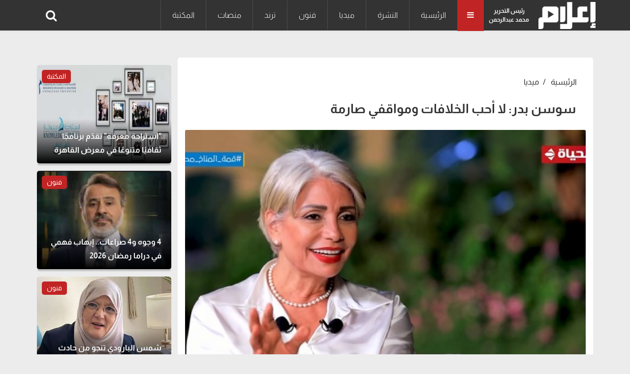

--- FILE ---
content_type: text/html; charset=UTF-8
request_url: https://www.e3lam.com/635361/
body_size: 7986
content:
<!doctype html>
<html lang="ar" dir="rtl">
<head>
    <meta charset="utf-8">
    <meta http-equiv="X-UA-Compatible" content="IE=edge">
    <meta name="viewport" content="width=device-width, initial-scale=1">
    <title>سوسن بدر: لا أحب الخلافات ومواقفي صارمة</title>

    <meta name="keywords" content="">
    <meta name="description" content="قالت الفنانة سوسن بدر، إنها ترى أنه لا توجد مشكلة في عمل المرأة لكن لا يجب أن تنسى دورها الحقيقي في الحياة كأم.">
    <meta property="og:title" content="سوسن بدر: لا أحب الخلافات ومواقفي صارمة" />
    <meta property="og:description" content="قالت الفنانة سوسن بدر، إنها ترى أنه لا توجد مشكلة في عمل المرأة لكن لا يجب أن تنسى دورها الحقيقي في الحياة كأم." />
    <meta property="og:image" content="https://www.e3lam.com/images/large/2022/09/8832723c-cb69-4326-9c3b-04ac6fde1bfc.jpg" />
    <meta property="og:url" content="https://www.e3lam.com/635361/" />
    <meta name='twitter:app:country' content='EG'>
    <meta name="twitter:card" content="summary_large_image" />
    <meta name="twitter:site" content="@e3lam" />
    <meta name="twitter:creator" content="@e3lam" />
    <meta name="twitter:title" content="سوسن بدر: لا أحب الخلافات ومواقفي صارمة" />
    <meta name="twitter:url" content="https://www.e3lam.com/635361/" />
    <meta name="twitter:description" id="TwitterDesc" content="قالت الفنانة سوسن بدر، إنها ترى أنه لا توجد مشكلة في عمل المرأة لكن لا يجب أن تنسى دورها الحقيقي في الحياة كأم." />
    <meta name="twitter:image" id="TwitterImg" content="https://www.e3lam.com/images/large/2022/09/8832723c-cb69-4326-9c3b-04ac6fde1bfc.jpg" />
    <link rel="preload" href="https://www.e3lam.com/assets/css/main.css?v=1001" as="style" />
    <link rel="stylesheet" href="https://www.e3lam.com/assets/css/main.css?v=1001" />
    <link rel="preload" src="https://www.e3lam.com/assets/js/jquery-3.6.0.min.js" as="script">
    <link rel="preload" src="https://www.e3lam.com/assets/js/bootstrap.bundle.min.js" as="script">
    <link rel="preload" src="https://www.e3lam.com/assets/js/owl.carousel.min.js" as="script">
    <link rel="preload" src="https://www.e3lam.com/assets/js/main.js" as="script">
    <script async src="https://pagead2.googlesyndication.com/pagead/js/adsbygoogle.js?client=ca-pub-2238711749266251" crossorigin="anonymous"></script>
    <!-- Google tag (gtag.js) -->
    <script async src="https://www.googletagmanager.com/gtag/js?id=UA-159182045-1"></script>
    <script>
        window.dataLayer = window.dataLayer || [];
        function gtag(){dataLayer.push(arguments);}
        gtag('js', new Date());

        gtag('config', 'UA-159182045-1');
    </script>

    <script type="application/ld+json">
    {
      "@context": "https://schema.org",
      "@type": "Organization",
      "url": "https://www.e3lam.com",
      "logo": "https://www.e3lam.com/assets/logo.png"
    }
    </script>
        <meta property="article:section" content="ميديا" />
    <meta property="article:published_time" content="2022-09-26 01:54:45" />
    <meta property="article:modified_time" content="2022-09-26 01:54:45" />
    <link rel="canonical" href="https://www.e3lam.com/635361/"/>
    <script type="application/ld+json">
    {
      "@context": "https://schema.org",
      "@type": "BreadcrumbList",
      "itemListElement": [{
        "@type": "ListItem",
        "position": 1,
        "name": "e3lam",
        "item": "https://www.e3lam.com"
      },{
        "@type": "ListItem",
        "position": 2,
        "name": "ميديا",
        "item": "https://www.e3lam.com/category/2"
      },{
        "@type": "ListItem",
        "position": 3,
        "name": "سوسن بدر: لا أحب الخلافات ومواقفي صارمة"
      }]
    }
    </script>
    <script type="application/ld+json">
    {
      "@context": "https://schema.org",
      "@type": "NewsArticle",
      "mainEntityOfPage": {
        "@type": "WebPage",
        "@id": ""
      },
      "headline": "سوسن بدر: لا أحب الخلافات ومواقفي صارمة",
      "image": [
        "https://www.e3lam.com/images/large/2022/09/8832723c-cb69-4326-9c3b-04ac6fde1bfc.jpg"
       ],
      "datePublished": "2022-09-26 01:54:45",
      "dateModified": "2022-09-26 01:54:45",
      "author": {
        "@type": "Person",
        "name": "كاتب",
                  "url": "https://www.e3lam.com/search/"
      },
       "publisher": {
        "@type": "Organization",
        "name": "e3lam",
        "logo": {
          "@type": "ImageObject",
          "url": "https://www.e3lam.comassets/logo.png"
        }
      }
    }
    </script>
    <style>
        #ads.adsbygoogle[data-ad-status="unfilled"] {
            display: none !important;
        }
        #ads1.adsbygoogle[data-ad-status="unfilled"] {
            display: none !important;
        }
        #ads2.adsbygoogle[data-ad-status="unfilled"] {
            display: none !important;
        }
        #ads3.adsbygoogle[data-ad-status="unfilled"] {
            display: none !important;
        }

     .main-news .main-news-container .img-main-news-small {
         height: 200px !important;
     }
     .main-news .main-news-container .main-content-group .h1 a {
         color: #fff;
     }
     .main-news .main-news-container .main-content-group .h1 {
         text-align: right;
         font-size: 16px;
         font-weight: 600;
         color: #fff;
         line-height: 28px;
         position: absolute;
         bottom: 5px;
         right: 0;
         width: 100%;
         padding: 0px 20px;
         text-overflow: ellipsis;
         overflow: hidden;
         display: -webkit-box !important;
         -webkit-line-clamp: 2;
         -webkit-box-orient: vertical;
         white-space: normal;
         text-shadow: 0px 0px 0px rgba(0, 0, 0, 0.5);
     }
 </style>
</head>
<body>
<header id="header">
    <nav id="page-header" class="navbar navbar-expand-lg navbar-light navbar-main ">
        <div class="container">
            <a id="logo-" href="https://www.e3lam.com" title="اعلام دوت كوم" class="logo logo-b">
                <img src="/assets/logo.png" class="img-fluid" alt="اعلام دوت كوم" style="height: 55px;">
            </a>
            <div class="editor">رئيس التحرير<br>محمد عبدالرحمن</div>
            <div class="all-category" aria-current="page">
                <i class="fa fa-bars m-0"></i>
            </div>
            <div class="overlay-mobile"></div>
            <div class="icon-close d-none">
                <i class="fa fa-times"></i>
            </div>
            <ul class="navbar-nav me-auto mb-lg-0 align-items-center mobile-screen">
                <li class="nav-item active">
        <a class="nav-link" href="https://www.e3lam.com" title="الرئيسية">الرئيسية</a>
    </li>
                        <li class="nav-item">
                <a class="nav-link" href="https://www.e3lam.com/category/1" title="النشرة">النشرة</a>
            </li>
                        <li class="nav-item">
                <a class="nav-link" href="https://www.e3lam.com/category/2" title="ميديا">ميديا</a>
            </li>
                        <li class="nav-item">
                <a class="nav-link" href="https://www.e3lam.com/category/3" title="فنون">فنون</a>
            </li>
                        <li class="nav-item">
                <a class="nav-link" href="https://www.e3lam.com/category/4" title="ترند">ترند</a>
            </li>
                        <li class="nav-item">
                <a class="nav-link" href="https://www.e3lam.com/category/5" title="منصات">منصات</a>
            </li>
                        <li class="nav-item">
                <a class="nav-link" href="https://www.e3lam.com/category/6" title="المكتبة">المكتبة</a>
            </li>
    
            </ul>
            <div class="search-icon">
                    <i class="fa-search fa" data-bs-toggle="tooltip" data-bs-placement="right" title="" data-bs-original-title="البحث"></i>
            </div>
        </div>
    </nav>
    <nav class="site_menu_mobile" role="navigation">
        <div class="container">
            <ul>
            <li>
    <a href="https://www.e3lam.com" title="الرئيسية">الرئيسية</a>
</li>
    <li>
        <a href="https://www.e3lam.com/category/1" title="النشرة">النشرة</a>
    </li>
    <li>
        <a href="https://www.e3lam.com/category/2" title="ميديا">ميديا</a>
    </li>
    <li>
        <a href="https://www.e3lam.com/category/3" title="فنون">فنون</a>
    </li>
    <li>
        <a href="https://www.e3lam.com/category/4" title="ترند">ترند</a>
    </li>
    <li>
        <a href="https://www.e3lam.com/category/5" title="منصات">منصات</a>
    </li>
    <li>
        <a href="https://www.e3lam.com/category/6" title="المكتبة">المكتبة</a>
    </li>

            </ul>
        </div>
    </nav>
    <div id="search-form" class="serach-form" style="display: none;">
        <div class="container">
                <div class="d-flex search">
                    <input id="dt_keyword" type="text" name="keyword" class="form-control" placeholder="كلمة البحث" autofocus="">
                    <button  onclick="search()" class="btn-search"><i class="fa fa-search"></i></button>
                </div>
        </div>
    </div>
</header>
<div class="all_site">
    <section class="single_news">

        <div class="container">
            <div style="padding: 10px;text-align: center;">
                <script async src="https://pagead2.googlesyndication.com/pagead/js/adsbygoogle.js"></script>

                <ins class="adsbygoogle" id="ads"
                     style="display:block"
                     data-ad-client="ca-pub-6419726144998354"
                     data-ad-slot="1755769802"
                     data-ad-format="auto"
                     data-full-width-responsive="true">
                </ins>
                <script>
                    (adsbygoogle = window.adsbygoogle || []).push({});
                </script>
            </div>
            <div class="row">
                <div class="col-xl-9 col-lg-8 col-md-12 col-12">

                    <div class="block_article content active">
                        <nav aria-label="breadcrumb">
                            <ol class="breadcrumb breadcrumb-custom ">
                                <li class="breadcrumb-item bread-link">
                                    <a href="https://www.e3lam.com">الرئيسية</a>
                                </li>
                                <li class="breadcrumb-item bread-link">
                                    <a href="https://www.e3lam.com/category/2" title="ميديا">ميديا</a>
                                </li>
                            </ol>
                        </nav>
                        <h1 class="headline">سوسن بدر: لا أحب الخلافات ومواقفي صارمة</h1>
                                                <div class="row">
                            <div class="col-md-12">
                                <div class="carousel slide carousel-fade pointer-event">
                                    <div class="carousel-inner">
                                        <div class="carousel-item active">

                                            <picture>
                                                <source media="(min-width:768px)" srcset="https://www.e3lam.com/images/large/2022/09/8832723c-cb69-4326-9c3b-04ac6fde1bfc.jpg">
                                                <source media="(min-width:320px)" srcset="https://www.e3lam.com/images/medium/2022/09/8832723c-cb69-4326-9c3b-04ac6fde1bfc.jpg">
                                                <img loading="lazy-load" class="d-block card-img-top lazy" src="/assets/LazyLoad.jpg" data-src="https://www.e3lam.com/images/medium/2022/09/8832723c-cb69-4326-9c3b-04ac6fde1bfc.jpg" alt="">
                                            </picture>
                                                                                    </div>
                                    </div>
                                </div>
                            </div>
                        </div>
                        <div style="padding: 10px;text-align: center;">
                            <script async src="https://pagead2.googlesyndication.com/pagead/js/adsbygoogle.js"></script>
                                                <ins class="adsbygoogle" id="ads1"
                                 style="display:block"
                                 data-ad-client="ca-pub-6419726144998354"
                                 data-ad-slot="1755769802"
                                 data-ad-format="auto"
                                 data-full-width-responsive="true">
                            </ins>
                            <script>
                                (adsbygoogle = window.adsbygoogle || []).push({});
                            </script>
                        </div>
                        <div class="row d-flex align-items-center mt-3">
                            <div class="col-12 col-xl-6">
                                <div class="data_share">
                                    <div class="d-flex align-items-center">
                                        <div><i class="fa fa-pencil-square"></i>
                                        <a href="https://www.e3lam.com/search/كاتب" title="كاتب">
                                           كاتب
                                        </a>
                                    </div>
                                        <div class="journalist">
                                            <time class="text-muted ms-3"><i class="fa fa-calendar"></i> 26 سبتمبر 2022 | 01:54 صباحاً</time>
                                        </div>
                                    </div>
                                </div>
                            </div>
                            <div class="col-12 col-xl-6">
                                <div class="data_share">
                                    <ul class="up_img_ul nav">
                                        <li>
                                            <a href="https://facebook.com/sharer.php?u=https://www.e3lam.com/635361/" target="_blank" class="share-links facebook" title="facebook">
                                                <i class="fa fa-facebook" aria-hidden="true"></i>
                                            </a>
                                        </li>
                                        <li>
                                            <a href="https://twitter.com/intent/tweet?text=سوسن بدر: لا أحب الخلافات ومواقفي صارمة&url=https://www.e3lam.com/635361/" target="_blank" class="share-links twitter" title="twitter">
                                                <i class="fa fa-twitter" aria-hidden="true"></i>
                                            </a>
                                        </li>
                                        <li>
                                            <a href="https://api.whatsapp.com/send?text=سوسن بدر: لا أحب الخلافات ومواقفي صارمة  https://www.e3lam.com/635361/" target="_blank" class="share-links whatsapp" title="whatsapp">
                                                <i class="fa fa-whatsapp" aria-hidden="true"></i>
                                            </a>
                                        </li>
                                    </ul>
                                </div>
                            </div>
                        </div>
                        <div class="row">
                            <div class="col-md-12">
                                <div class="single_text">
                                   <p><p><strong>قالت الفنانة سوسن بدر، إنها ترى أنه لا توجد مشكلة في عمل المرأة لكن لا يجب أن تنسى دورها الحقيقي في الحياة كأم.</strong></p>
<p><strong>تابعت خلال لقائها مع الإعلامي عمرو الليثي في برنامج &#8220;واحد من الناس&#8221;، المذاع عبر شاشة &#8220;<span style="color: #ff0000;"><a style="color: #ff0000;" href="https://www.facebook.com/AlHayah1TV/?__tn__=-UC" target="_blank" rel="noopener">الحياة</a></span>&#8220;، أنها تكره الكذب والخيانة، ولا تفضل اللون الرمادي والمناطق الحيادية، بل تفضل المواقف الصارمة مما سبب لها العديد من الأزمات.</strong></p>
<p>&nbsp;</p>
<h3>نرشح لك: <span style="color: #ff0000;"><a style="color: #ff0000;" href="https://www.e3lam.com/634998/" target="_blank" rel="noopener">قريبا..سلمى صباحي تقدم” أطفال الحياة” عبر شاشة الحياة</a></span></h3>
<p>&nbsp;</p>
<p><strong>أضافت أنها ترى أن المرأة لها دور خاص بها وكذلك الرجل، ولا توجد مشكلة في عمل المرأة لكن لا يجب أن تنسى دورها الحقيقي في الحياة كأم، وكذلك الرجل كأب له مسئولية خاصة.</strong></p>
<p><strong>أردفت أنها تحب كل الناس ولا تحب الخلافات الكثيرة، وأنه لابد أن يرضى الجميع بقضاء الله، فمن الممكن أن تكون حياتنا بها بعض المشاكل ولكن هناك إيجابيات أخرى.</strong></p>
<p><iframe loading="lazy" style="border: none; overflow: hidden;" src="https://www.facebook.com/plugins/video.php?height=314&href=https%3A%2F%2Fwww.facebook.com%2FAlHayah1TV%2Fvideos%2F769244434154292%2F&show_text=false&width=560&t=0" width="560" height="314" frameborder="0" scrolling="no" allowfullscreen="allowfullscreen"></iframe></p>
<p><strong>في سياق منفصل، أعربت الفنانة سوسن بدر عن سعادتها للمشاركة في سلسلة أفلام “أم الدنيا”، المنتظر طرحها على منصة watch it، مؤكدة أنها تجربة مختلفة تمامًا.</strong></p>
<p><strong>قالت “بدر” تعليقًا على صورة نشرتها عبر حسابها الرسمي على “إنستجرام“: “قبل تصوير اول مشهد من افلام #ام_الدنيا .. تجربة مختلفة جداً ليا انا شخصياً و للجمهور العربي .. أتمني من قلبي انها تنول اعجابكم”.</strong></p>
<p><strong>“أم الدنيا” الذى تقوم ببطولته النجمة سوسن بدر، وهو أحدث الأعمال الأصلية للمنصة والمقرر عرضه حصريًا على شاشتها قريبا، حيث نشرت المنصة بوستر الفيلم على صفحتها بموقع إنستجرام مع تعليق :”رحلة بالزمن جوه تاريخ مصر بشكل مختلف.يعرض لأول مرة في أقوى وأكبر مسلسل دراما وثائقي!”أم الدنيا” أحدث الأعمال الأصلية يعرض قريباً فقط وحصرياً على watch it”.</strong></p>


                                
                                            
                                                
                                                    
                                                    
                                                
                                            
                                        
                                </div>
                                <div class="tags mt-3">
                                                                                                                    <a href="/tag/إنستجرام" title="إنستجرام" class="single_tag">إنستجرام</a>
                                                                                                                                                            <a href="/tag/الإعلامي-عمرو-الليثي" title="الإعلامي عمرو الليثي" class="single_tag">الإعلامي عمرو الليثي</a>
                                                                                                                                                            <a href="/tag/برنامج-واحد-من-الناس" title="برنامج واحد من الناس" class="single_tag">برنامج واحد من الناس</a>
                                                                                                                                                            <a href="/tag/رئيسية" title="رئيسية" class="single_tag">رئيسية</a>
                                                                                                                                                            <a href="/tag/سلسلة-أفلام-أم-الدنيا" title="سلسلة أفلام أم الدنيا" class="single_tag">سلسلة أفلام أم الدنيا</a>
                                                                                                                                                            <a href="/tag/سوسن-بدر" title="سوسن بدر" class="single_tag">سوسن بدر</a>
                                                                                                                                                            <a href="/tag/قناة-الحياة" title="قناة الحياة" class="single_tag">قناة الحياة</a>
                                                                                                                                                            <a href="/tag/منصة-watch-it" title="منصة watch it" class="single_tag">منصة watch it</a>
                                                                                                            </div>
                            </div>
                        </div>
                    </div>

                    <div class="row d-flex justify-content-center">
                        <div class="col-lg-12 col-12">
                            <aside class="block_small">
                                <div class="most_read block_news position-relative p-top">
                                    <div class="block_title d-flex justify-content-between align-items-center mb-4 ">
                                        <a href="#" title="شاهد أيضاً">
                                            <div class="title_news">شاهد أيضاً</div>
                                        </a>
                                        <a class="link_block" href="#" title="شاهد أيضاً"><i class="uil uil-angle-left"></i></a>
                                    </div>
                                    <div class="row">
                                                                                    <div class="col-xl-4 col-lg-4 col-md-6 col-12 mb-3">
                                                <div class="most_read_list">
                                                    <div class="row d-flex align-items-center">
                                                        <div class="col-5">
                                                            <a href="/708726/"  title="بعد الإعلان عن عرضه في مهرجان برلين.. شاهد فيلم عطيات الأبنودي &quot;أغنية توحة الحزينة&quot;">
                                                                <div class="most_read_image">
                                                                    <img loading="lazy-load" class="img-fluid lazy" src="/assets/LazyLoad.jpg" data-src="https://www.e3lam.com/images/medium/2026/01/1769066830-0.jpg" alt="">
                                                                </div>
                                                            </a>
                                                        </div>
                                                        <div class="col-7">
                                                            <div class="most_read_content">
                                                                <div class="title">
                                                                    <a href="/708726/" title="بعد الإعلان عن عرضه في مهرجان برلين.. شاهد فيلم عطيات الأبنودي &quot;أغنية توحة الحزينة&quot;">بعد الإعلان عن عرضه في مهرجان برلين.. شاهد فيلم عطيات الأبنودي &quot;أغنية توحة الحزينة&quot;</a>
                                                                </div>
                                                                <span class="tag_name">ميديا</span>
                                                            </div>
                                                        </div>
                                                    </div>
                                                </div>
                                            </div>
                                                                                    <div class="col-xl-4 col-lg-4 col-md-6 col-12 mb-3">
                                                <div class="most_read_list">
                                                    <div class="row d-flex align-items-center">
                                                        <div class="col-5">
                                                            <a href="/708724/"  title="شاهد.. برومو مسلسل &quot;الست موناليزا&quot; لـ مي عمر">
                                                                <div class="most_read_image">
                                                                    <img loading="lazy-load" class="img-fluid lazy" src="/assets/LazyLoad.jpg" data-src="https://www.e3lam.com/images/medium/2026/01/1769022636-0.jpg" alt="">
                                                                </div>
                                                            </a>
                                                        </div>
                                                        <div class="col-7">
                                                            <div class="most_read_content">
                                                                <div class="title">
                                                                    <a href="/708724/" title="شاهد.. برومو مسلسل &quot;الست موناليزا&quot; لـ مي عمر">شاهد.. برومو مسلسل &quot;الست موناليزا&quot; لـ مي عمر</a>
                                                                </div>
                                                                <span class="tag_name">ميديا</span>
                                                            </div>
                                                        </div>
                                                    </div>
                                                </div>
                                            </div>
                                                                                    <div class="col-xl-4 col-lg-4 col-md-6 col-12 mb-3">
                                                <div class="most_read_list">
                                                    <div class="row d-flex align-items-center">
                                                        <div class="col-5">
                                                            <a href="/708722/"  title="شاهد.. تيزر مسلسل &quot;كان ياما كان&quot; لـ ماجد الكدواني">
                                                                <div class="most_read_image">
                                                                    <img loading="lazy-load" class="img-fluid lazy" src="/assets/LazyLoad.jpg" data-src="https://www.e3lam.com/images/medium/2026/01/1769017357-0.jpg" alt="">
                                                                </div>
                                                            </a>
                                                        </div>
                                                        <div class="col-7">
                                                            <div class="most_read_content">
                                                                <div class="title">
                                                                    <a href="/708722/" title="شاهد.. تيزر مسلسل &quot;كان ياما كان&quot; لـ ماجد الكدواني">شاهد.. تيزر مسلسل &quot;كان ياما كان&quot; لـ ماجد الكدواني</a>
                                                                </div>
                                                                <span class="tag_name">ميديا</span>
                                                            </div>
                                                        </div>
                                                    </div>
                                                </div>
                                            </div>
                                                                                    <div class="col-xl-4 col-lg-4 col-md-6 col-12 mb-3">
                                                <div class="most_read_list">
                                                    <div class="row d-flex align-items-center">
                                                        <div class="col-5">
                                                            <a href="/708704/"  title="إعلان جديد يجمع آسر ياسين وظافر العابدين">
                                                                <div class="most_read_image">
                                                                    <img loading="lazy-load" class="img-fluid lazy" src="/assets/LazyLoad.jpg" data-src="https://www.e3lam.com/images/medium/2026/01/1768935309-0.jpg" alt="">
                                                                </div>
                                                            </a>
                                                        </div>
                                                        <div class="col-7">
                                                            <div class="most_read_content">
                                                                <div class="title">
                                                                    <a href="/708704/" title="إعلان جديد يجمع آسر ياسين وظافر العابدين">إعلان جديد يجمع آسر ياسين وظافر العابدين</a>
                                                                </div>
                                                                <span class="tag_name">ميديا</span>
                                                            </div>
                                                        </div>
                                                    </div>
                                                </div>
                                            </div>
                                                                                    <div class="col-xl-4 col-lg-4 col-md-6 col-12 mb-3">
                                                <div class="most_read_list">
                                                    <div class="row d-flex align-items-center">
                                                        <div class="col-5">
                                                            <a href="/708703/"  title="شاهد.. برومو مسلسل &quot;وننسى اللي كان&quot; لـ ياسمين عبد العزيز">
                                                                <div class="most_read_image">
                                                                    <img loading="lazy-load" class="img-fluid lazy" src="/assets/LazyLoad.jpg" data-src="https://www.e3lam.com/images/medium/2026/01/1768934171-0.jpg" alt="">
                                                                </div>
                                                            </a>
                                                        </div>
                                                        <div class="col-7">
                                                            <div class="most_read_content">
                                                                <div class="title">
                                                                    <a href="/708703/" title="شاهد.. برومو مسلسل &quot;وننسى اللي كان&quot; لـ ياسمين عبد العزيز">شاهد.. برومو مسلسل &quot;وننسى اللي كان&quot; لـ ياسمين عبد العزيز</a>
                                                                </div>
                                                                <span class="tag_name">ميديا</span>
                                                            </div>
                                                        </div>
                                                    </div>
                                                </div>
                                            </div>
                                                                                    <div class="col-xl-4 col-lg-4 col-md-6 col-12 mb-3">
                                                <div class="most_read_list">
                                                    <div class="row d-flex align-items-center">
                                                        <div class="col-5">
                                                            <a href="/708701/"  title="شاهد.. برومو مسلسل &quot;إفراج&quot; لـ عمرو سعد">
                                                                <div class="most_read_image">
                                                                    <img loading="lazy-load" class="img-fluid lazy" src="/assets/LazyLoad.jpg" data-src="https://www.e3lam.com/images/medium/2026/01/1768930646-0.jpg" alt="">
                                                                </div>
                                                            </a>
                                                        </div>
                                                        <div class="col-7">
                                                            <div class="most_read_content">
                                                                <div class="title">
                                                                    <a href="/708701/" title="شاهد.. برومو مسلسل &quot;إفراج&quot; لـ عمرو سعد">شاهد.. برومو مسلسل &quot;إفراج&quot; لـ عمرو سعد</a>
                                                                </div>
                                                                <span class="tag_name">ميديا</span>
                                                            </div>
                                                        </div>
                                                    </div>
                                                </div>
                                            </div>
                                                                                    <div class="col-xl-4 col-lg-4 col-md-6 col-12 mb-3">
                                                <div class="most_read_list">
                                                    <div class="row d-flex align-items-center">
                                                        <div class="col-5">
                                                            <a href="/708699/"  title="شاهد.. برومو مسلسل &quot;عرض وطلب&quot; لـ سلمى أبو ضيف">
                                                                <div class="most_read_image">
                                                                    <img loading="lazy-load" class="img-fluid lazy" src="/assets/LazyLoad.jpg" data-src="https://www.e3lam.com/images/medium/2026/01/1768925100-0.jpg" alt="">
                                                                </div>
                                                            </a>
                                                        </div>
                                                        <div class="col-7">
                                                            <div class="most_read_content">
                                                                <div class="title">
                                                                    <a href="/708699/" title="شاهد.. برومو مسلسل &quot;عرض وطلب&quot; لـ سلمى أبو ضيف">شاهد.. برومو مسلسل &quot;عرض وطلب&quot; لـ سلمى أبو ضيف</a>
                                                                </div>
                                                                <span class="tag_name">ميديا</span>
                                                            </div>
                                                        </div>
                                                    </div>
                                                </div>
                                            </div>
                                                                                    <div class="col-xl-4 col-lg-4 col-md-6 col-12 mb-3">
                                                <div class="most_read_list">
                                                    <div class="row d-flex align-items-center">
                                                        <div class="col-5">
                                                            <a href="/708698/"  title="استمع.. أغنية &quot;سبع سعادات&quot; لـ رحمة رياض">
                                                                <div class="most_read_image">
                                                                    <img loading="lazy-load" class="img-fluid lazy" src="/assets/LazyLoad.jpg" data-src="https://www.e3lam.com/images/medium/2026/01/1768923927-0.jpg" alt="">
                                                                </div>
                                                            </a>
                                                        </div>
                                                        <div class="col-7">
                                                            <div class="most_read_content">
                                                                <div class="title">
                                                                    <a href="/708698/" title="استمع.. أغنية &quot;سبع سعادات&quot; لـ رحمة رياض">استمع.. أغنية &quot;سبع سعادات&quot; لـ رحمة رياض</a>
                                                                </div>
                                                                <span class="tag_name">ميديا</span>
                                                            </div>
                                                        </div>
                                                    </div>
                                                </div>
                                            </div>
                                                                                    <div class="col-xl-4 col-lg-4 col-md-6 col-12 mb-3">
                                                <div class="most_read_list">
                                                    <div class="row d-flex align-items-center">
                                                        <div class="col-5">
                                                            <a href="/708691/"  title="إلهام شاهين تشارك صورة من العمرة مع إلهام صفي الدين">
                                                                <div class="most_read_image">
                                                                    <img loading="lazy-load" class="img-fluid lazy" src="/assets/LazyLoad.jpg" data-src="https://www.e3lam.com/images/medium/2026/01/1768913725-0.png" alt="">
                                                                </div>
                                                            </a>
                                                        </div>
                                                        <div class="col-7">
                                                            <div class="most_read_content">
                                                                <div class="title">
                                                                    <a href="/708691/" title="إلهام شاهين تشارك صورة من العمرة مع إلهام صفي الدين">إلهام شاهين تشارك صورة من العمرة مع إلهام صفي الدين</a>
                                                                </div>
                                                                <span class="tag_name">ميديا</span>
                                                            </div>
                                                        </div>
                                                    </div>
                                                </div>
                                            </div>
                                                                                    <div class="col-xl-4 col-lg-4 col-md-6 col-12 mb-3">
                                                <div class="most_read_list">
                                                    <div class="row d-flex align-items-center">
                                                        <div class="col-5">
                                                            <a href="/708688/"  title="رسالة هيدي كرم لـ البلوجرز: العلاقات العاطفية مش حرب!">
                                                                <div class="most_read_image">
                                                                    <img loading="lazy-load" class="img-fluid lazy" src="/assets/LazyLoad.jpg" data-src="https://www.e3lam.com/images/medium/2026/01/1768904780-0.jpg" alt="">
                                                                </div>
                                                            </a>
                                                        </div>
                                                        <div class="col-7">
                                                            <div class="most_read_content">
                                                                <div class="title">
                                                                    <a href="/708688/" title="رسالة هيدي كرم لـ البلوجرز: العلاقات العاطفية مش حرب!">رسالة هيدي كرم لـ البلوجرز: العلاقات العاطفية مش حرب!</a>
                                                                </div>
                                                                <span class="tag_name">ميديا</span>
                                                            </div>
                                                        </div>
                                                    </div>
                                                </div>
                                            </div>
                                                                                    <div class="col-xl-4 col-lg-4 col-md-6 col-12 mb-3">
                                                <div class="most_read_list">
                                                    <div class="row d-flex align-items-center">
                                                        <div class="col-5">
                                                            <a href="/708687/"  title="بعد الخروج من أمم إفريقيا.. مطالب لميس الحديدي لإعادة بناء المنتخب">
                                                                <div class="most_read_image">
                                                                    <img loading="lazy-load" class="img-fluid lazy" src="/assets/LazyLoad.jpg" data-src="https://www.e3lam.com/images/medium/2026/01/1768859439-0.jpg" alt="">
                                                                </div>
                                                            </a>
                                                        </div>
                                                        <div class="col-7">
                                                            <div class="most_read_content">
                                                                <div class="title">
                                                                    <a href="/708687/" title="بعد الخروج من أمم إفريقيا.. مطالب لميس الحديدي لإعادة بناء المنتخب">بعد الخروج من أمم إفريقيا.. مطالب لميس الحديدي لإعادة بناء المنتخب</a>
                                                                </div>
                                                                <span class="tag_name">ميديا</span>
                                                            </div>
                                                        </div>
                                                    </div>
                                                </div>
                                            </div>
                                                                                    <div class="col-xl-4 col-lg-4 col-md-6 col-12 mb-3">
                                                <div class="most_read_list">
                                                    <div class="row d-flex align-items-center">
                                                        <div class="col-5">
                                                            <a href="/708686/"  title="محمد ممدوح: السخرية من مشاهد الدراما على تيك توك بتفقدنا مصداقيتنا">
                                                                <div class="most_read_image">
                                                                    <img loading="lazy-load" class="img-fluid lazy" src="/assets/LazyLoad.jpg" data-src="https://www.e3lam.com/images/medium/2026/01/1768858160-0.jpg" alt="">
                                                                </div>
                                                            </a>
                                                        </div>
                                                        <div class="col-7">
                                                            <div class="most_read_content">
                                                                <div class="title">
                                                                    <a href="/708686/" title="محمد ممدوح: السخرية من مشاهد الدراما على تيك توك بتفقدنا مصداقيتنا">محمد ممدوح: السخرية من مشاهد الدراما على تيك توك بتفقدنا مصداقيتنا</a>
                                                                </div>
                                                                <span class="tag_name">ميديا</span>
                                                            </div>
                                                        </div>
                                                    </div>
                                                </div>
                                            </div>
                                                                            </div>
                                </div>
                            </aside>
                        </div>
                    </div>
                    <div class=" p-top"></div>
                </div>
                <div class="col-xl-3 col-lg-4 col-md-12 col-12">

                    <aside class="block_small">
                 
                        <div style="padding: 5px 0px 10px 0px;text-align: center;">

                            <script async src="https://pagead2.googlesyndication.com/pagead/js/adsbygoogle.js"></script>
                            <ins class="adsbygoogle" id="ads2"
                                 style="display:block"
                                 data-ad-client="ca-pub-6419726144998354"
                                 data-ad-slot="8647290227"
                                 data-ad-format="auto"
                                 data-full-width-responsive="true">
                            </ins>
                            <script> (adsbygoogle = window.adsbygoogle || []).push({}); </script>
                        </div>
                        <div class="main-news position-relative">

                            <div class="row">
                                                                    <div class="col-12 ">
                                        <div class="main-news-container">
                                            <a class="d-block" href="/708745/" title="&quot;استراحة معرفة&quot; تقدّم برنامجًا ثقافيًا متنوعًا في معرض القاهرة الدولي للكتاب 2026">
                                                <div class="img-main-news img-main-news-small">
                                                    <img loading="lazy-load" class="img-fluid lazy" src="/assets/LazyLoad.jpg" data-src="https://www.e3lam.com/images/medium/2026/01/1769082161-0.jpg" alt="">
                                                </div>
                                            </a>
                                            <a class="d-block" href="/category/6">
                                                <span class="tag-main position-absolute tag-color-1">المكتبة</span>
                                            </a>
                                            <div class="main-content-group">
                                                <div class="h1">
                                                    <a href="/708745/" title="&quot;استراحة معرفة&quot; تقدّم برنامجًا ثقافيًا متنوعًا في معرض القاهرة الدولي للكتاب 2026">&quot;استراحة معرفة&quot; تقدّم برنامجًا ثقافيًا متنوعًا في معرض القاهرة الدولي للكتاب 2026</a>
                                                </div>

                                            </div>
                                        </div>
                                    </div>
                                                                    <div class="col-12 ">
                                        <div class="main-news-container">
                                            <a class="d-block" href="/708741/" title="4 وجوه و4 صراعات.. إيهاب فهمي في دراما رمضان 2026">
                                                <div class="img-main-news img-main-news-small">
                                                    <img loading="lazy-load" class="img-fluid lazy" src="/assets/LazyLoad.jpg" data-src="https://www.e3lam.com/images/medium/2026/01/1769080215-0.jpg" alt="">
                                                </div>
                                            </a>
                                            <a class="d-block" href="/category/3">
                                                <span class="tag-main position-absolute tag-color-1">فنون</span>
                                            </a>
                                            <div class="main-content-group">
                                                <div class="h1">
                                                    <a href="/708741/" title="4 وجوه و4 صراعات.. إيهاب فهمي في دراما رمضان 2026">4 وجوه و4 صراعات.. إيهاب فهمي في دراما رمضان 2026</a>
                                                </div>

                                            </div>
                                        </div>
                                    </div>
                                                                    <div class="col-12 ">
                                        <div class="main-news-container">
                                            <a class="d-block" href="/708731/" title="شمس البارودي تنجو من حادث سير مروع">
                                                <div class="img-main-news img-main-news-small">
                                                    <img loading="lazy-load" class="img-fluid lazy" src="/assets/LazyLoad.jpg" data-src="https://www.e3lam.com/images/medium/2026/01/1769077506-0.jpg" alt="">
                                                </div>
                                            </a>
                                            <a class="d-block" href="/category/3">
                                                <span class="tag-main position-absolute tag-color-1">فنون</span>
                                            </a>
                                            <div class="main-content-group">
                                                <div class="h1">
                                                    <a href="/708731/" title="شمس البارودي تنجو من حادث سير مروع">شمس البارودي تنجو من حادث سير مروع</a>
                                                </div>

                                            </div>
                                        </div>
                                    </div>
                                                                    <div class="col-12 ">
                                        <div class="main-news-container">
                                            <a class="d-block" href="/708730/" title="قائمة المسارح التابعة لنقابة المهن التمثيلية">
                                                <div class="img-main-news img-main-news-small">
                                                    <img loading="lazy-load" class="img-fluid lazy" src="/assets/LazyLoad.jpg" data-src="https://www.e3lam.com/images/medium/2026/01/1769072972-0.jpg" alt="">
                                                </div>
                                            </a>
                                            <a class="d-block" href="/category/3">
                                                <span class="tag-main position-absolute tag-color-1">فنون</span>
                                            </a>
                                            <div class="main-content-group">
                                                <div class="h1">
                                                    <a href="/708730/" title="قائمة المسارح التابعة لنقابة المهن التمثيلية">قائمة المسارح التابعة لنقابة المهن التمثيلية</a>
                                                </div>

                                            </div>
                                        </div>
                                    </div>
                                                            </div>
                        </div>
                        <div class=" p-top">
                            <div class="row dark">
                                <div class="col-12 block_small">
                                    <div class="block_title">
                                        <a href="/" title="شاشة ">
                                            <div class="title_news">الاكثر قراءة</div>
                                        </a>
                                    </div>
                                    <div class="most_read block_news position-relative">
                                        <div class="row">
                                                                                            <div class="col-xl-12 col-lg-4 col-md-6  col-12">
                                                    <div class="most_read_list">
                                                        <div class="row d-flex align-items-center">
                                                            <div class="col-5">
                                                                <a href="/708724/"  title="شاهد.. برومو مسلسل &quot;الست موناليزا&quot; لـ مي عمر">
                                                                    <div class="most_read_image">
                                                                        <img loading="lazy-load" class="img-fluid lazy" src="/assets/LazyLoad.jpg" data-src="https://www.e3lam.com/images/small/2026/01/1769022636-0.jpg" alt="">
                                                                    </div>
                                                                </a>
                                                            </div>
                                                            <div class="col-7">
                                                                <div class="most_read_content">
                                                                    <div class="title">
                                                                        <a href="/708724/" title="شاهد.. برومو مسلسل &quot;الست موناليزا&quot; لـ مي عمر">شاهد.. برومو مسلسل &quot;الست موناليزا&quot; لـ مي عمر</a>
                                                                    </div>
                                                                    <span class="tag_name">ميديا</span>
                                                                </div>
                                                            </div>
                                                        </div>
                                                    </div>
                                                </div>
                                                                                            <div class="col-xl-12 col-lg-4 col-md-6  col-12">
                                                    <div class="most_read_list">
                                                        <div class="row d-flex align-items-center">
                                                            <div class="col-5">
                                                                <a href="/708722/"  title="شاهد.. تيزر مسلسل &quot;كان ياما كان&quot; لـ ماجد الكدواني">
                                                                    <div class="most_read_image">
                                                                        <img loading="lazy-load" class="img-fluid lazy" src="/assets/LazyLoad.jpg" data-src="https://www.e3lam.com/images/small/2026/01/1769017357-0.jpg" alt="">
                                                                    </div>
                                                                </a>
                                                            </div>
                                                            <div class="col-7">
                                                                <div class="most_read_content">
                                                                    <div class="title">
                                                                        <a href="/708722/" title="شاهد.. تيزر مسلسل &quot;كان ياما كان&quot; لـ ماجد الكدواني">شاهد.. تيزر مسلسل &quot;كان ياما كان&quot; لـ ماجد الكدواني</a>
                                                                    </div>
                                                                    <span class="tag_name">ميديا</span>
                                                                </div>
                                                            </div>
                                                        </div>
                                                    </div>
                                                </div>
                                                                                            <div class="col-xl-12 col-lg-4 col-md-6  col-12">
                                                    <div class="most_read_list">
                                                        <div class="row d-flex align-items-center">
                                                            <div class="col-5">
                                                                <a href="/708726/"  title="بعد الإعلان عن عرضه في مهرجان برلين.. شاهد فيلم عطيات الأبنودي &quot;أغنية توحة الحزينة&quot;">
                                                                    <div class="most_read_image">
                                                                        <img loading="lazy-load" class="img-fluid lazy" src="/assets/LazyLoad.jpg" data-src="https://www.e3lam.com/images/small/2026/01/1769066830-0.jpg" alt="">
                                                                    </div>
                                                                </a>
                                                            </div>
                                                            <div class="col-7">
                                                                <div class="most_read_content">
                                                                    <div class="title">
                                                                        <a href="/708726/" title="بعد الإعلان عن عرضه في مهرجان برلين.. شاهد فيلم عطيات الأبنودي &quot;أغنية توحة الحزينة&quot;">بعد الإعلان عن عرضه في مهرجان برلين.. شاهد فيلم عطيات الأبنودي &quot;أغنية توحة الحزينة&quot;</a>
                                                                    </div>
                                                                    <span class="tag_name">ميديا</span>
                                                                </div>
                                                            </div>
                                                        </div>
                                                    </div>
                                                </div>
                                                                                    </div>
                                    </div>
                                </div>
                            </div>
                        </div>

                        <div class=" p-top">
                                                            <div  style="margin-top: 15px;text-align: center;" >
                                    <a href="https://www.e3lam.com//">
                                        <img loading="lazy-load" class="lazy" src="/assets/LazyLoad.jpg" style="width: 300px;border-radius: 5px;box-shadow: 0px 5px 2px -1px #80808061;" data-src="https://www.e3lam.com/images/source/2025/10/1760525039-0.jpg" alt="">
                                    </a>
                                </div>
                                                            <div  class="p-top" style="text-align: center;" >
                                    <a href="https://www.e3lam.com/708504/">
                                        <img loading="lazy-load" class="lazy" src="/assets/LazyLoad.jpg" style="width: 300px;border-radius: 5px;box-shadow: 0px 5px 2px -1px #80808061;" data-src="https://www.e3lam.com/images/source/2026/01/1767961298-0.jpg" alt="">
                                    </a>
                                </div>
                                                            <div  class="p-top" style="text-align: center;" >
                                    <a href="https://www.e3lam.com/708444/">
                                        <img loading="lazy-load" class="lazy" src="/assets/LazyLoad.jpg" style="width: 300px;border-radius: 5px;box-shadow: 0px 5px 2px -1px #80808061;" data-src="https://www.e3lam.com/images/source/2026/01/1767961333-0.jpg" alt="">
                                    </a>
                                </div>
                            
                        </div>
                    </aside>
                </div>
            </div>
        </div>
    </section>
</div>
<footer class="copyright">
    <div class="container">
        <div class="row d-flex align-items-center">
            <div class="col-xl-8 col-12">
                <div class="company-copyright d-flex align-items-center">
                    <p>حقوق النشر محفوظة لـ إعلام دوت كوم</p>
                </div>
            </div>
            <div class="col-xl-4 col-12">
                <div class="links float-end">
                    <ul class="nav">
                        <li><a href="#">الرئيسية</a></li>
                        <li><a href="#">سياسية الخصوصية</a></li>
                        <li><a href="#">إعلن معنا</a></li>
                    </ul>
                </div>
            </div>
        </div>
    </div>
</footer>

<script src="https://www.e3lam.com/assets/js/jquery-3.6.0.min.js" defer></script>
<script src="https://www.e3lam.com/assets/js/bootstrap.bundle.min.js" defer></script>
<script src="https://www.e3lam.com/assets/js/owl.carousel.min.js" defer></script>
<script src="https://www.e3lam.com/assets/js/main.js" defer></script>
<script>
    function search() {
        var a = document.getElementById("dt_keyword").value;
        var b = a.replace(/ /g, "-");
        window.location.href = "/search/" + b;
    }

</script>

<script>
  if ('loading' in HTMLImageElement.prototype) {
    const images = document.querySelectorAll('img[loading="lazy-load"]');
    images.forEach(img=>{img.src = img.dataset.src;});
  } else {
    // Dynamically import the LazySizes library
    const script = document.createElement('script');
    script.src =
      'https://www.e3lam.com/assets/js/lazy_loading.js';
    document.body.appendChild(script);
  }
</script>



    <script>
        window.onload = function() {
            var article = document.querySelector('.single_text');
            var paragraphs = article.getElementsByTagName('p');
            if (paragraphs.length >= 3) {
                var ad = document.createElement('ins');
                ad.className = 'adsbygoogle';
                ad.style.display = 'block';
                ad.setAttribute('data-ad-client', 'ca-pub-6419726144998354');
                ad.setAttribute('data-ad-slot', '1755769802');
                ad.setAttribute('data-ad-format', 'auto');
                ad.setAttribute('data-full-width-responsive', 'true');
                paragraphs[1].parentNode.insertBefore(ad, paragraphs[2]);
                (adsbygoogle = window.adsbygoogle || []).push({});
            }
        };
    </script>


<script defer src="https://static.cloudflareinsights.com/beacon.min.js/vcd15cbe7772f49c399c6a5babf22c1241717689176015" integrity="sha512-ZpsOmlRQV6y907TI0dKBHq9Md29nnaEIPlkf84rnaERnq6zvWvPUqr2ft8M1aS28oN72PdrCzSjY4U6VaAw1EQ==" data-cf-beacon='{"version":"2024.11.0","token":"5b35971e44f948d586947ccfbb965180","r":1,"server_timing":{"name":{"cfCacheStatus":true,"cfEdge":true,"cfExtPri":true,"cfL4":true,"cfOrigin":true,"cfSpeedBrain":true},"location_startswith":null}}' crossorigin="anonymous"></script>
</body>
</html>

--- FILE ---
content_type: text/html; charset=utf-8
request_url: https://www.google.com/recaptcha/api2/aframe
body_size: 271
content:
<!DOCTYPE HTML><html><head><meta http-equiv="content-type" content="text/html; charset=UTF-8"></head><body><script nonce="MWkKKZUG7LOj1-QtIW958w">/** Anti-fraud and anti-abuse applications only. See google.com/recaptcha */ try{var clients={'sodar':'https://pagead2.googlesyndication.com/pagead/sodar?'};window.addEventListener("message",function(a){try{if(a.source===window.parent){var b=JSON.parse(a.data);var c=clients[b['id']];if(c){var d=document.createElement('img');d.src=c+b['params']+'&rc='+(localStorage.getItem("rc::a")?sessionStorage.getItem("rc::b"):"");window.document.body.appendChild(d);sessionStorage.setItem("rc::e",parseInt(sessionStorage.getItem("rc::e")||0)+1);localStorage.setItem("rc::h",'1769086472504');}}}catch(b){}});window.parent.postMessage("_grecaptcha_ready", "*");}catch(b){}</script></body></html>